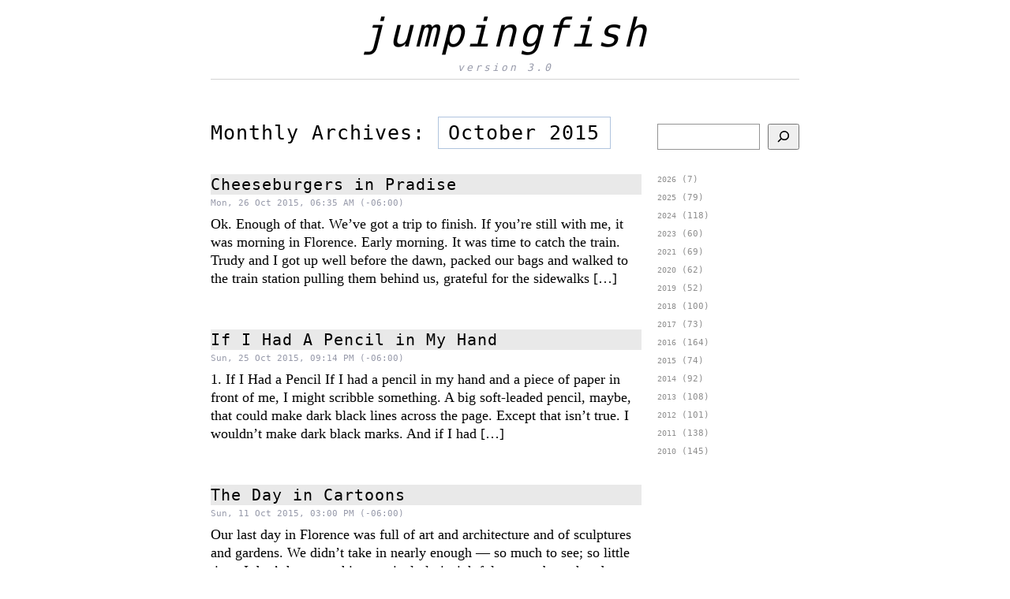

--- FILE ---
content_type: text/html; charset=UTF-8
request_url: https://augerhandle.net/blogs/jumpingfish/2015/10/
body_size: 6802
content:
<!DOCTYPE html PUBLIC "-//W3C//DTD XHTML 1.0 Transitional//EN" "http://www.w3.org/TR/xhtml1/DTD/xhtml1-transitional.dtd">
<html xmlns="http://www.w3.org/1999/xhtml" lang="en-US">
<head profile="http://gmpg.org/xfn/11">
	<title>jumpingfish &rsaquo; Blog archives</title>
	<meta http-equiv="content-type" content="text/html; charset=UTF-8" />
	<link rel="stylesheet" type="text/css" media="screen,projection" href="https://augerhandle.net/blogs/jumpingfish/wp-content/themes/jf3-veryplaintxt/style.css" title="veryplaintxt" />
	<link rel="stylesheet" type="text/css" media="print" href="https://augerhandle.net/blogs/jumpingfish/wp-content/themes/jf3-veryplaintxt/print.css" />
	<link rel="alternate" type="application/rss+xml" href="https://augerhandle.net/blogs/jumpingfish/feed/" title="jumpingfish RSS feed" />
	<link rel="alternate" type="application/rss+xml" href="https://augerhandle.net/blogs/jumpingfish/comments/feed/" title="jumpingfish comments RSS feed" />
	<link rel="pingback" href="https://augerhandle.net/blogs/jumpingfish/xmlrpc.php" />

<meta name='robots' content='max-image-preview:large' />
<script type="text/javascript">
window._wpemojiSettings = {"baseUrl":"https:\/\/s.w.org\/images\/core\/emoji\/14.0.0\/72x72\/","ext":".png","svgUrl":"https:\/\/s.w.org\/images\/core\/emoji\/14.0.0\/svg\/","svgExt":".svg","source":{"concatemoji":"https:\/\/augerhandle.net\/blogs\/jumpingfish\/wp-includes\/js\/wp-emoji-release.min.js?ver=6.3.7"}};
/*! This file is auto-generated */
!function(i,n){var o,s,e;function c(e){try{var t={supportTests:e,timestamp:(new Date).valueOf()};sessionStorage.setItem(o,JSON.stringify(t))}catch(e){}}function p(e,t,n){e.clearRect(0,0,e.canvas.width,e.canvas.height),e.fillText(t,0,0);var t=new Uint32Array(e.getImageData(0,0,e.canvas.width,e.canvas.height).data),r=(e.clearRect(0,0,e.canvas.width,e.canvas.height),e.fillText(n,0,0),new Uint32Array(e.getImageData(0,0,e.canvas.width,e.canvas.height).data));return t.every(function(e,t){return e===r[t]})}function u(e,t,n){switch(t){case"flag":return n(e,"\ud83c\udff3\ufe0f\u200d\u26a7\ufe0f","\ud83c\udff3\ufe0f\u200b\u26a7\ufe0f")?!1:!n(e,"\ud83c\uddfa\ud83c\uddf3","\ud83c\uddfa\u200b\ud83c\uddf3")&&!n(e,"\ud83c\udff4\udb40\udc67\udb40\udc62\udb40\udc65\udb40\udc6e\udb40\udc67\udb40\udc7f","\ud83c\udff4\u200b\udb40\udc67\u200b\udb40\udc62\u200b\udb40\udc65\u200b\udb40\udc6e\u200b\udb40\udc67\u200b\udb40\udc7f");case"emoji":return!n(e,"\ud83e\udef1\ud83c\udffb\u200d\ud83e\udef2\ud83c\udfff","\ud83e\udef1\ud83c\udffb\u200b\ud83e\udef2\ud83c\udfff")}return!1}function f(e,t,n){var r="undefined"!=typeof WorkerGlobalScope&&self instanceof WorkerGlobalScope?new OffscreenCanvas(300,150):i.createElement("canvas"),a=r.getContext("2d",{willReadFrequently:!0}),o=(a.textBaseline="top",a.font="600 32px Arial",{});return e.forEach(function(e){o[e]=t(a,e,n)}),o}function t(e){var t=i.createElement("script");t.src=e,t.defer=!0,i.head.appendChild(t)}"undefined"!=typeof Promise&&(o="wpEmojiSettingsSupports",s=["flag","emoji"],n.supports={everything:!0,everythingExceptFlag:!0},e=new Promise(function(e){i.addEventListener("DOMContentLoaded",e,{once:!0})}),new Promise(function(t){var n=function(){try{var e=JSON.parse(sessionStorage.getItem(o));if("object"==typeof e&&"number"==typeof e.timestamp&&(new Date).valueOf()<e.timestamp+604800&&"object"==typeof e.supportTests)return e.supportTests}catch(e){}return null}();if(!n){if("undefined"!=typeof Worker&&"undefined"!=typeof OffscreenCanvas&&"undefined"!=typeof URL&&URL.createObjectURL&&"undefined"!=typeof Blob)try{var e="postMessage("+f.toString()+"("+[JSON.stringify(s),u.toString(),p.toString()].join(",")+"));",r=new Blob([e],{type:"text/javascript"}),a=new Worker(URL.createObjectURL(r),{name:"wpTestEmojiSupports"});return void(a.onmessage=function(e){c(n=e.data),a.terminate(),t(n)})}catch(e){}c(n=f(s,u,p))}t(n)}).then(function(e){for(var t in e)n.supports[t]=e[t],n.supports.everything=n.supports.everything&&n.supports[t],"flag"!==t&&(n.supports.everythingExceptFlag=n.supports.everythingExceptFlag&&n.supports[t]);n.supports.everythingExceptFlag=n.supports.everythingExceptFlag&&!n.supports.flag,n.DOMReady=!1,n.readyCallback=function(){n.DOMReady=!0}}).then(function(){return e}).then(function(){var e;n.supports.everything||(n.readyCallback(),(e=n.source||{}).concatemoji?t(e.concatemoji):e.wpemoji&&e.twemoji&&(t(e.twemoji),t(e.wpemoji)))}))}((window,document),window._wpemojiSettings);
</script>
<style type="text/css">
img.wp-smiley,
img.emoji {
	display: inline !important;
	border: none !important;
	box-shadow: none !important;
	height: 1em !important;
	width: 1em !important;
	margin: 0 0.07em !important;
	vertical-align: -0.1em !important;
	background: none !important;
	padding: 0 !important;
}
</style>
	<link rel='stylesheet' id='wp-block-library-css' href='https://augerhandle.net/blogs/jumpingfish/wp-includes/css/dist/block-library/style.min.css?ver=6.3.7' type='text/css' media='all' />
<style id='classic-theme-styles-inline-css' type='text/css'>
/*! This file is auto-generated */
.wp-block-button__link{color:#fff;background-color:#32373c;border-radius:9999px;box-shadow:none;text-decoration:none;padding:calc(.667em + 2px) calc(1.333em + 2px);font-size:1.125em}.wp-block-file__button{background:#32373c;color:#fff;text-decoration:none}
</style>
<style id='global-styles-inline-css' type='text/css'>
body{--wp--preset--color--black: #000000;--wp--preset--color--cyan-bluish-gray: #abb8c3;--wp--preset--color--white: #ffffff;--wp--preset--color--pale-pink: #f78da7;--wp--preset--color--vivid-red: #cf2e2e;--wp--preset--color--luminous-vivid-orange: #ff6900;--wp--preset--color--luminous-vivid-amber: #fcb900;--wp--preset--color--light-green-cyan: #7bdcb5;--wp--preset--color--vivid-green-cyan: #00d084;--wp--preset--color--pale-cyan-blue: #8ed1fc;--wp--preset--color--vivid-cyan-blue: #0693e3;--wp--preset--color--vivid-purple: #9b51e0;--wp--preset--gradient--vivid-cyan-blue-to-vivid-purple: linear-gradient(135deg,rgba(6,147,227,1) 0%,rgb(155,81,224) 100%);--wp--preset--gradient--light-green-cyan-to-vivid-green-cyan: linear-gradient(135deg,rgb(122,220,180) 0%,rgb(0,208,130) 100%);--wp--preset--gradient--luminous-vivid-amber-to-luminous-vivid-orange: linear-gradient(135deg,rgba(252,185,0,1) 0%,rgba(255,105,0,1) 100%);--wp--preset--gradient--luminous-vivid-orange-to-vivid-red: linear-gradient(135deg,rgba(255,105,0,1) 0%,rgb(207,46,46) 100%);--wp--preset--gradient--very-light-gray-to-cyan-bluish-gray: linear-gradient(135deg,rgb(238,238,238) 0%,rgb(169,184,195) 100%);--wp--preset--gradient--cool-to-warm-spectrum: linear-gradient(135deg,rgb(74,234,220) 0%,rgb(151,120,209) 20%,rgb(207,42,186) 40%,rgb(238,44,130) 60%,rgb(251,105,98) 80%,rgb(254,248,76) 100%);--wp--preset--gradient--blush-light-purple: linear-gradient(135deg,rgb(255,206,236) 0%,rgb(152,150,240) 100%);--wp--preset--gradient--blush-bordeaux: linear-gradient(135deg,rgb(254,205,165) 0%,rgb(254,45,45) 50%,rgb(107,0,62) 100%);--wp--preset--gradient--luminous-dusk: linear-gradient(135deg,rgb(255,203,112) 0%,rgb(199,81,192) 50%,rgb(65,88,208) 100%);--wp--preset--gradient--pale-ocean: linear-gradient(135deg,rgb(255,245,203) 0%,rgb(182,227,212) 50%,rgb(51,167,181) 100%);--wp--preset--gradient--electric-grass: linear-gradient(135deg,rgb(202,248,128) 0%,rgb(113,206,126) 100%);--wp--preset--gradient--midnight: linear-gradient(135deg,rgb(2,3,129) 0%,rgb(40,116,252) 100%);--wp--preset--font-size--small: 13px;--wp--preset--font-size--medium: 20px;--wp--preset--font-size--large: 36px;--wp--preset--font-size--x-large: 42px;--wp--preset--spacing--20: 0.44rem;--wp--preset--spacing--30: 0.67rem;--wp--preset--spacing--40: 1rem;--wp--preset--spacing--50: 1.5rem;--wp--preset--spacing--60: 2.25rem;--wp--preset--spacing--70: 3.38rem;--wp--preset--spacing--80: 5.06rem;--wp--preset--shadow--natural: 6px 6px 9px rgba(0, 0, 0, 0.2);--wp--preset--shadow--deep: 12px 12px 50px rgba(0, 0, 0, 0.4);--wp--preset--shadow--sharp: 6px 6px 0px rgba(0, 0, 0, 0.2);--wp--preset--shadow--outlined: 6px 6px 0px -3px rgba(255, 255, 255, 1), 6px 6px rgba(0, 0, 0, 1);--wp--preset--shadow--crisp: 6px 6px 0px rgba(0, 0, 0, 1);}:where(.is-layout-flex){gap: 0.5em;}:where(.is-layout-grid){gap: 0.5em;}body .is-layout-flow > .alignleft{float: left;margin-inline-start: 0;margin-inline-end: 2em;}body .is-layout-flow > .alignright{float: right;margin-inline-start: 2em;margin-inline-end: 0;}body .is-layout-flow > .aligncenter{margin-left: auto !important;margin-right: auto !important;}body .is-layout-constrained > .alignleft{float: left;margin-inline-start: 0;margin-inline-end: 2em;}body .is-layout-constrained > .alignright{float: right;margin-inline-start: 2em;margin-inline-end: 0;}body .is-layout-constrained > .aligncenter{margin-left: auto !important;margin-right: auto !important;}body .is-layout-constrained > :where(:not(.alignleft):not(.alignright):not(.alignfull)){max-width: var(--wp--style--global--content-size);margin-left: auto !important;margin-right: auto !important;}body .is-layout-constrained > .alignwide{max-width: var(--wp--style--global--wide-size);}body .is-layout-flex{display: flex;}body .is-layout-flex{flex-wrap: wrap;align-items: center;}body .is-layout-flex > *{margin: 0;}body .is-layout-grid{display: grid;}body .is-layout-grid > *{margin: 0;}:where(.wp-block-columns.is-layout-flex){gap: 2em;}:where(.wp-block-columns.is-layout-grid){gap: 2em;}:where(.wp-block-post-template.is-layout-flex){gap: 1.25em;}:where(.wp-block-post-template.is-layout-grid){gap: 1.25em;}.has-black-color{color: var(--wp--preset--color--black) !important;}.has-cyan-bluish-gray-color{color: var(--wp--preset--color--cyan-bluish-gray) !important;}.has-white-color{color: var(--wp--preset--color--white) !important;}.has-pale-pink-color{color: var(--wp--preset--color--pale-pink) !important;}.has-vivid-red-color{color: var(--wp--preset--color--vivid-red) !important;}.has-luminous-vivid-orange-color{color: var(--wp--preset--color--luminous-vivid-orange) !important;}.has-luminous-vivid-amber-color{color: var(--wp--preset--color--luminous-vivid-amber) !important;}.has-light-green-cyan-color{color: var(--wp--preset--color--light-green-cyan) !important;}.has-vivid-green-cyan-color{color: var(--wp--preset--color--vivid-green-cyan) !important;}.has-pale-cyan-blue-color{color: var(--wp--preset--color--pale-cyan-blue) !important;}.has-vivid-cyan-blue-color{color: var(--wp--preset--color--vivid-cyan-blue) !important;}.has-vivid-purple-color{color: var(--wp--preset--color--vivid-purple) !important;}.has-black-background-color{background-color: var(--wp--preset--color--black) !important;}.has-cyan-bluish-gray-background-color{background-color: var(--wp--preset--color--cyan-bluish-gray) !important;}.has-white-background-color{background-color: var(--wp--preset--color--white) !important;}.has-pale-pink-background-color{background-color: var(--wp--preset--color--pale-pink) !important;}.has-vivid-red-background-color{background-color: var(--wp--preset--color--vivid-red) !important;}.has-luminous-vivid-orange-background-color{background-color: var(--wp--preset--color--luminous-vivid-orange) !important;}.has-luminous-vivid-amber-background-color{background-color: var(--wp--preset--color--luminous-vivid-amber) !important;}.has-light-green-cyan-background-color{background-color: var(--wp--preset--color--light-green-cyan) !important;}.has-vivid-green-cyan-background-color{background-color: var(--wp--preset--color--vivid-green-cyan) !important;}.has-pale-cyan-blue-background-color{background-color: var(--wp--preset--color--pale-cyan-blue) !important;}.has-vivid-cyan-blue-background-color{background-color: var(--wp--preset--color--vivid-cyan-blue) !important;}.has-vivid-purple-background-color{background-color: var(--wp--preset--color--vivid-purple) !important;}.has-black-border-color{border-color: var(--wp--preset--color--black) !important;}.has-cyan-bluish-gray-border-color{border-color: var(--wp--preset--color--cyan-bluish-gray) !important;}.has-white-border-color{border-color: var(--wp--preset--color--white) !important;}.has-pale-pink-border-color{border-color: var(--wp--preset--color--pale-pink) !important;}.has-vivid-red-border-color{border-color: var(--wp--preset--color--vivid-red) !important;}.has-luminous-vivid-orange-border-color{border-color: var(--wp--preset--color--luminous-vivid-orange) !important;}.has-luminous-vivid-amber-border-color{border-color: var(--wp--preset--color--luminous-vivid-amber) !important;}.has-light-green-cyan-border-color{border-color: var(--wp--preset--color--light-green-cyan) !important;}.has-vivid-green-cyan-border-color{border-color: var(--wp--preset--color--vivid-green-cyan) !important;}.has-pale-cyan-blue-border-color{border-color: var(--wp--preset--color--pale-cyan-blue) !important;}.has-vivid-cyan-blue-border-color{border-color: var(--wp--preset--color--vivid-cyan-blue) !important;}.has-vivid-purple-border-color{border-color: var(--wp--preset--color--vivid-purple) !important;}.has-vivid-cyan-blue-to-vivid-purple-gradient-background{background: var(--wp--preset--gradient--vivid-cyan-blue-to-vivid-purple) !important;}.has-light-green-cyan-to-vivid-green-cyan-gradient-background{background: var(--wp--preset--gradient--light-green-cyan-to-vivid-green-cyan) !important;}.has-luminous-vivid-amber-to-luminous-vivid-orange-gradient-background{background: var(--wp--preset--gradient--luminous-vivid-amber-to-luminous-vivid-orange) !important;}.has-luminous-vivid-orange-to-vivid-red-gradient-background{background: var(--wp--preset--gradient--luminous-vivid-orange-to-vivid-red) !important;}.has-very-light-gray-to-cyan-bluish-gray-gradient-background{background: var(--wp--preset--gradient--very-light-gray-to-cyan-bluish-gray) !important;}.has-cool-to-warm-spectrum-gradient-background{background: var(--wp--preset--gradient--cool-to-warm-spectrum) !important;}.has-blush-light-purple-gradient-background{background: var(--wp--preset--gradient--blush-light-purple) !important;}.has-blush-bordeaux-gradient-background{background: var(--wp--preset--gradient--blush-bordeaux) !important;}.has-luminous-dusk-gradient-background{background: var(--wp--preset--gradient--luminous-dusk) !important;}.has-pale-ocean-gradient-background{background: var(--wp--preset--gradient--pale-ocean) !important;}.has-electric-grass-gradient-background{background: var(--wp--preset--gradient--electric-grass) !important;}.has-midnight-gradient-background{background: var(--wp--preset--gradient--midnight) !important;}.has-small-font-size{font-size: var(--wp--preset--font-size--small) !important;}.has-medium-font-size{font-size: var(--wp--preset--font-size--medium) !important;}.has-large-font-size{font-size: var(--wp--preset--font-size--large) !important;}.has-x-large-font-size{font-size: var(--wp--preset--font-size--x-large) !important;}
.wp-block-navigation a:where(:not(.wp-element-button)){color: inherit;}
:where(.wp-block-post-template.is-layout-flex){gap: 1.25em;}:where(.wp-block-post-template.is-layout-grid){gap: 1.25em;}
:where(.wp-block-columns.is-layout-flex){gap: 2em;}:where(.wp-block-columns.is-layout-grid){gap: 2em;}
.wp-block-pullquote{font-size: 1.5em;line-height: 1.6;}
</style>
<link rel="https://api.w.org/" href="https://augerhandle.net/blogs/jumpingfish/wp-json/" /><link rel="EditURI" type="application/rsd+xml" title="RSD" href="https://augerhandle.net/blogs/jumpingfish/xmlrpc.php?rsd" />

<style type="text/css" media="all">
/*<![CDATA[*/
/* CSS inserted by theme options */
body{font-family:'times new roman',times,serif;font-size:110%;}
body div#container { float: left; margin: 0 -200px 2em 0; } body div#content { margin: 3em 200px 0 0; } body div.sidebar { float: right; }
body div#content div.hentry{text-align:left;}
body div#content h2,div#content h3,div#content h4,div#content h5,div#content h6{font-family:arial,helvetica,sans-serif;}
body div#wrapper{max-width:55em;min-width:35em;width:60%;}
body div.sidebar{text-align:left;}
/*]]>*/
</style>

</head>

<body class="wordpress y2026 m02 d03 h03 archive date">

<div id="wrapper">

	<div id="header">
		<h1 id="blog-title"><a href="https://augerhandle.net/blogs/jumpingfish/" title="jumpingfish">jumpingfish</a></h1>
		<div id="blog-description">version 3.0</div>
	</div><!-- #header -->
	
	<div class="access"><span class="content-access"><a href="#content" title="Skip to content">Skip to content</a></span></div>

<div id="globalnav"><ul id="menu"><li><a href="https://augerhandle.net/blogs/jumpingfish/2015/10/25/if-i-had-a-pencil-in-my-hand/" rel="prev">&lt;PREV</a></li> <li class="page_item_home home-link"><a href="https://augerhandle.net/blogs/jumpingfish/" title="jumpingfish" rel="home">HOME</a></li> <li><a href="https://augerhandle.net/blogs/jumpingfish/2015/11/09/when-it-rains/" rel="next">NEXT&gt;</a></li></ul></div>

	<div id="container">
		<div id="content" class="hfeed">


			<h2 class="page-title">Monthly Archives: <span class="dah-query-text">October 2015</span></h2>



			<div id="post-3609" class="hentry p1 post publish author-biz category-default y2015 m10 d26 h12">
				<h3 class="entry-title"><a title="permalink" href="https://augerhandle.net/blogs/jumpingfish/2015/10/26/cheeseburgers-in-pradise/" title="Permalink to Cheeseburgers in Pradise" rel="bookmark">Cheeseburgers in Pradise</a></h3>
				<div class="dah-entry-subtitle">
					<span class="dah-date">Mon, 26 Oct 2015, 06:35 AM (-06:00)</span>
				</div>
				<div class="entry-content">
<p>Ok. Enough of that. We’ve got a trip to finish. If you’re still with me, it was morning in Florence. Early morning. It was time to catch the train. Trudy and I got up well before the dawn, packed our bags and walked to the train station pulling them behind us, grateful for the sidewalks [&hellip;]</p>

				</div>
			</div><!-- .post -->


			<div id="post-3607" class="hentry p2 post publish author-biz category-default y2015 m10 d25 h03 alt">
				<h3 class="entry-title"><a title="permalink" href="https://augerhandle.net/blogs/jumpingfish/2015/10/25/if-i-had-a-pencil-in-my-hand/" title="Permalink to If I Had A Pencil in My Hand" rel="bookmark">If I Had A Pencil in My Hand</a></h3>
				<div class="dah-entry-subtitle">
					<span class="dah-date">Sun, 25 Oct 2015, 09:14 PM (-06:00)</span>
				</div>
				<div class="entry-content">
<p>1. If I Had a Pencil If I had a pencil in my hand and a piece of paper in front of me, I might scribble something. A big soft-leaded pencil, maybe, that could make dark black lines across the page. Except that isn’t true. I wouldn’t make dark black marks. And if I had [&hellip;]</p>

				</div>
			</div><!-- .post -->


			<div id="post-3600" class="hentry p3 post publish author-biz category-default y2015 m10 d11 h09">
				<h3 class="entry-title"><a title="permalink" href="https://augerhandle.net/blogs/jumpingfish/2015/10/11/the-day-in-cartoons/" title="Permalink to The Day in Cartoons" rel="bookmark">The Day in Cartoons</a></h3>
				<div class="dah-entry-subtitle">
					<span class="dah-date">Sun, 11 Oct 2015, 03:00 PM (-06:00)</span>
				</div>
				<div class="entry-content">
<p>Our last day in Florence was full of art and architecture and of sculptures and gardens. We didn’t take in nearly enough — so much to see; so little time. I don’t have anything particularly insightful to say about that day. Still, I’d like to share some of it. So I’ll walk you thru a [&hellip;]</p>

				</div>
			</div><!-- .post -->


			<div id="post-3595" class="hentry p4 post publish author-biz category-default y2015 m10 d10 h03 alt">
				<h3 class="entry-title"><a title="permalink" href="https://augerhandle.net/blogs/jumpingfish/2015/10/10/paolos-club-del-gusto/" title="Permalink to Paolo&#8217;s Club del Gusto" rel="bookmark">Paolo&#8217;s Club del Gusto</a></h3>
				<div class="dah-entry-subtitle">
					<span class="dah-date">Sat, 10 Oct 2015, 09:32 PM (-06:00)</span>
				</div>
				<div class="entry-content">
<p>1. The Hunger It was early afternoon on our last day in Florence. We had postponed lunch, and now I could feel the hunger rising. &#8220;I just need a sandwich,&#8221; I mumbled as we walked down the narrow Via de Neri. At that moment, I noticed people on the other side of the street sitting [&hellip;]</p>

				</div>
			</div><!-- .post -->


			<div id="post-3592" class="hentry p5 post publish author-biz category-default y2015 m10 d10 h01">
				<h3 class="entry-title"><a title="permalink" href="https://augerhandle.net/blogs/jumpingfish/2015/10/10/mighty-fine-breakfast/" title="Permalink to Mighty Fine Breakfast" rel="bookmark">Mighty Fine Breakfast</a></h3>
				<div class="dah-entry-subtitle">
					<span class="dah-date">Sat, 10 Oct 2015, 07:29 PM (-06:00)</span>
				</div>
				<div class="entry-content">
<p>I&#8217;ve talked about it perhaps too much — how every morning we were in search of a hearty breakfast and how we had good success most mornings. This last full day in Florence was no exception.  Let me show you what I mean&#8230; Just look at the satisfaction on Trudy’s face. And just look at [&hellip;]</p>

				</div>
			</div><!-- .post -->


			<div id="post-3587" class="hentry p6 post publish author-biz category-default y2015 m10 d09 h02 alt">
				<h3 class="entry-title"><a title="permalink" href="https://augerhandle.net/blogs/jumpingfish/2015/10/09/lost-and-found-pants/" title="Permalink to Lost and Found Pants" rel="bookmark">Lost and Found Pants</a></h3>
				<div class="dah-entry-subtitle">
					<span class="dah-date">Fri, 9 Oct 2015, 08:42 PM (-06:00)</span>
				</div>
				<div class="entry-content">
<p>On the agenda at the beginning of this day in Florence was a trip to the laundromat. As it happened, there was one just down the street from where we were staying. So before going to breakfast at Caffè Il Sole, we took our bag of dirty clothes down the street to try our luck [&hellip;]</p>

				</div>
			</div><!-- .post -->


			<div id="post-3579" class="hentry p7 post publish author-biz category-default y2015 m10 d05 h04">
				<h3 class="entry-title"><a title="permalink" href="https://augerhandle.net/blogs/jumpingfish/2015/10/05/amazing-day-part-4-dinner/" title="Permalink to Amazing Day part 4: Dinner" rel="bookmark">Amazing Day part 4: Dinner</a></h3>
				<div class="dah-entry-subtitle">
					<span class="dah-date">Mon, 5 Oct 2015, 10:35 PM (-06:00)</span>
				</div>
				<div class="entry-content">
<p>Dinner at Ostria Pepò. Having arrived on American time, before the rest of the city was ready for dinner, we got the best table in the house. We sat up in front at a corner table looking out on the street. I ordered penne. Trudy ordered chicken cacciatore and a glass of wine. We relaxed [&hellip;]</p>

				</div>
			</div><!-- .post -->


			<div id="post-3570" class="hentry p8 post publish author-biz category-default y2015 m10 d05 h02 alt">
				<h3 class="entry-title"><a title="permalink" href="https://augerhandle.net/blogs/jumpingfish/2015/10/05/amazing-day-part-3-climbing-il-duomo/" title="Permalink to Amazing Day part 3: Climbing Il Duomo" rel="bookmark">Amazing Day part 3: Climbing Il Duomo</a></h3>
				<div class="dah-entry-subtitle">
					<span class="dah-date">Mon, 5 Oct 2015, 08:18 PM (-06:00)</span>
				</div>
				<div class="entry-content">
<p>When we got to the cathedral, a line of people stretched away from the cathedral and wound around the piazza. Frankly, it was too long to be worth it. But, we had bought Firenze Cards, red plastic credit card sized cards that get you into museums “free&#8221; and (bonus!) let you go to the front [&hellip;]</p>

				</div>
			</div><!-- .post -->


			<div id="post-3564" class="hentry p9 post publish author-biz category-default y2015 m10 d04 h04">
				<h3 class="entry-title"><a title="permalink" href="https://augerhandle.net/blogs/jumpingfish/2015/10/04/amazing-day-part-2/" title="Permalink to Amazing Day part 2" rel="bookmark">Amazing Day part 2</a></h3>
				<div class="dah-entry-subtitle">
					<span class="dah-date">Sun, 4 Oct 2015, 10:21 AM (-06:00)</span>
				</div>
				<div class="entry-content">
<p>Our lunches came with dessert. Mine was a a glass of fruit. Trudy’s was some kind of pudding thing. Afterwards we were rested and quite content, ready to tackle the rest of the day. “Well, so where should we go next?” I asked. Heh. Where should we go. The right question would have been, Where [&hellip;]</p>

				</div>
			</div><!-- .post -->


			<div id="post-3561" class="hentry p10 post publish author-biz category-default y2015 m10 d02 h04 alt">
				<h3 class="entry-title"><a title="permalink" href="https://augerhandle.net/blogs/jumpingfish/2015/10/02/amazing-day-part-1/" title="Permalink to Amazing Day part 1" rel="bookmark">Amazing Day part 1</a></h3>
				<div class="dah-entry-subtitle">
					<span class="dah-date">Fri, 2 Oct 2015, 10:13 PM (-06:00)</span>
				</div>
				<div class="entry-content">
<p>Prelude. This was to be our big day in Florence. The big day of the trip in a way, except that every day had been so big. It was hard then and is hard now to imagine days so packed with … So packed. Amazing days. And this was to be a big one. And [&hellip;]</p>

				</div>
			</div><!-- .post -->


			<div id="nav-below" class="navigation">
				<div class="nav-previous"><a href="https://augerhandle.net/blogs/jumpingfish/2015/10/page/2/" >&lt; Older posts</a></div>

				<div class="nav-next"></div>
			</div>

		</div><!-- #content .hfeed -->
	</div><!-- #container -->

		<div id="primary" class="sidebar">
			<ul>
<li id="block-3" class="widget widget_block widget_search"><form role="search" method="get" action="https://augerhandle.net/blogs/jumpingfish/" class="wp-block-search__button-outside wp-block-search__icon-button wp-block-search"><label class="wp-block-search__label screen-reader-text" for="wp-block-search__input-1" >Search</label><div class="wp-block-search__inside-wrapper " ><input class="wp-block-search__input" id="wp-block-search__input-1" placeholder="" value="" type="search" name="s" required /><button aria-label="Search" class="wp-block-search__button has-icon wp-element-button" type="submit" ><svg class="search-icon" viewBox="0 0 24 24" width="24" height="24">
					<path d="M13 5c-3.3 0-6 2.7-6 6 0 1.4.5 2.7 1.3 3.7l-3.8 3.8 1.1 1.1 3.8-3.8c1 .8 2.3 1.3 3.7 1.3 3.3 0 6-2.7 6-6S16.3 5 13 5zm0 10.5c-2.5 0-4.5-2-4.5-4.5s2-4.5 4.5-4.5 4.5 2 4.5 4.5-2 4.5-4.5 4.5z"></path>
				</svg></button></div></form></li>
<li id="block-4" class="widget widget_block widget_archive"><ul style="font-size:12px;" class="wp-block-archives-list wp-block-archives">	<li><a href='https://augerhandle.net/blogs/jumpingfish/2026/'>2026</a>&nbsp;(7)</li>
	<li><a href='https://augerhandle.net/blogs/jumpingfish/2025/'>2025</a>&nbsp;(79)</li>
	<li><a href='https://augerhandle.net/blogs/jumpingfish/2024/'>2024</a>&nbsp;(118)</li>
	<li><a href='https://augerhandle.net/blogs/jumpingfish/2023/'>2023</a>&nbsp;(60)</li>
	<li><a href='https://augerhandle.net/blogs/jumpingfish/2021/'>2021</a>&nbsp;(69)</li>
	<li><a href='https://augerhandle.net/blogs/jumpingfish/2020/'>2020</a>&nbsp;(62)</li>
	<li><a href='https://augerhandle.net/blogs/jumpingfish/2019/'>2019</a>&nbsp;(52)</li>
	<li><a href='https://augerhandle.net/blogs/jumpingfish/2018/'>2018</a>&nbsp;(100)</li>
	<li><a href='https://augerhandle.net/blogs/jumpingfish/2017/'>2017</a>&nbsp;(73)</li>
	<li><a href='https://augerhandle.net/blogs/jumpingfish/2016/'>2016</a>&nbsp;(164)</li>
	<li><a href='https://augerhandle.net/blogs/jumpingfish/2015/' aria-current="page">2015</a>&nbsp;(74)</li>
	<li><a href='https://augerhandle.net/blogs/jumpingfish/2014/'>2014</a>&nbsp;(92)</li>
	<li><a href='https://augerhandle.net/blogs/jumpingfish/2013/'>2013</a>&nbsp;(108)</li>
	<li><a href='https://augerhandle.net/blogs/jumpingfish/2012/'>2012</a>&nbsp;(101)</li>
	<li><a href='https://augerhandle.net/blogs/jumpingfish/2011/'>2011</a>&nbsp;(138)</li>
	<li><a href='https://augerhandle.net/blogs/jumpingfish/2010/'>2010</a>&nbsp;(145)</li>
</ul></li>

			</ul>
		</div><!-- #primary .sidebar -->
</div><!-- #wrapper -->

</body><!-- end trasmission -->
</html>